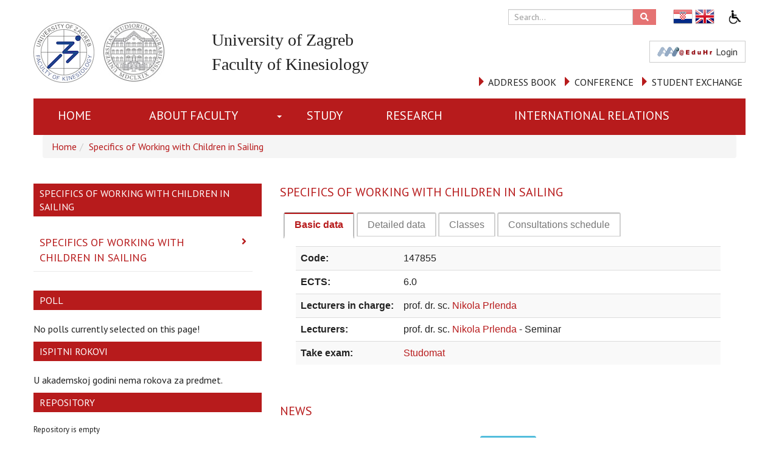

--- FILE ---
content_type: text/html; charset=utf-8
request_url: https://www.kif.hr/en/course/srsduj
body_size: 8808
content:
<!DOCTYPE HTML>
<html lang="en" class="htmlcms">
<!--
    Powered by Ekorre Academic - https://ekorre.hr/ekorre-academic
    Based on Quilt CMS - https://www.fer.unizg.hr/quilt-cms
-->
<head>

<meta http-equiv="Content-Type" content="text/html; charset=utf-8" />
<meta http-equiv="Content-Language" content="en" />
<meta name="generator" content="Ekorre Academic, https://ekorre.hr/ekorre-academic/" />

<!--meta name="robots" content="noindex" /-->
<meta name="keywords" content="" />
<meta property="og:url" content="https://www.kif.hr/en/course/srsduj" />
<meta property="og:title" content="Specifics of Working with Children in Sailing" />
<meta name="twitter:card" content="summary" />
<title>Specifics of Working with Children in Sailing</title>

<!-- breaks jquery-ui-1.10.3 tabs -->
<!--base href="https://www.kif.hr/en/course/srsduj"-->

<link rel="alternate" type="application/rss+xml" title="KIF: Specifics of Working with Children in Sailing" href="/feed/rss.php?url=/en/course/srsduj" >
<link rel="alternate" type="application/rss+xml" title="KIF News: Specifics of Working with Children in Sailing" href="/feed/rss.php?url=/en/course/srsduj&amp;portlet=news" >
<link rel="alternate" type="application/rss+xml" title="KIF Content: Specifics of Working with Children in Sailing" href="/feed/rss.php?url=/en/course/srsduj&amp;portlet=content" >
<link rel="alternate" type="application/rss+xml" title="KIF Repository: Specifics of Working with Children in Sailing" href="/feed/rss.php?url=/en/course/srsduj&amp;portlet=repository" >
<link rel="stylesheet" href="/lib111/font-awesome/css/all.min.css">

<script type="text/javascript">
	var _selfbase = "";
	var _selfurl = "/en/course/srsduj";
	var _request_method = "GET";
	var _uid = 1;
    var _lc_window_refreshing = "Refreshing...";
    var _lc_error_save_with_different_uid = "You are no longer logged in. Before saving data, open a new window and log in.";
    var _v1_ajax_url = _selfbase + "/jsxr.php/en/course/srsduj";
    var _v1_ajax_settings_default = {
        async : false,
        type : "POST",
        dataType : "json",
        url : _v1_ajax_url
    };
    var _lc_window_close = "Close";
    var _design_skin_dir = "/_pub/themes_static/kifsponsive/default";
</script>
<script type="text/javascript" src="/lib111/json2.js"></script>
<script type="text/javascript" src="/lib111/jQuery/js/jquery.min.js"></script>
<script type="text/javascript" src="/lib111/jQuery/js/jquery-migrate.js"></script>
<script type="text/javascript" src="/lib111/jquery-ui/jquery-ui.min.js"></script>
<script type="text/javascript" src="/lib111/cms_misc.js"></script>
<link type="text/css" href="/lib111/jquery-ui/smoothness/jquery-ui.css" rel="stylesheet" />

<link rel='stylesheet' type='text/css' href='/_pub1769156098/themes_static/kifsponsive/default/style.css'/>
<link rel='stylesheet' type='text/css' href='/_pub1769156098/themes_static/kifsponsive/default/style_print.css' media='print'/>
<script type="text/javascript" src="/lib111/email_protection.js"></script>
<script type="text/javascript" src="/lib111/jQuery/js/jquery.truncateToVisible.js"></script>
<script type="text/javascript" src="/lib111/right_menu.js"></script>
<script type='text/javascript' src='/_pub1769156098/portletsJS.js'></script>
<script type="text/javascript" src="/lib111/v1submitform.js"></script>
<script type="text/javascript" src="/lib111/email_protection.js"></script>
<script type="text/javascript" src="/lib111/bg_prepare.js"></script>
<script type="text/javascript">
    var _session_update_timer = null;
    function _session_update() {
        $.ajax({
            url: '/empty.php/en/course/srsduj',
            success: function(data) {
                _session_update_timer = setTimeout("_session_update()", 1320000);
            }
        });   
             
    }
    _session_update_timer = setTimeout("_session_update()", 1320000);
</script><script type="text/javascript">
    function _onload() {
        
    }    
</script>

    <meta name="viewport" content="width=device-width, initial-scale=1">

    
    <link href="/_pub/themes_static/kifsponsive/default/dist/css/bootstrap.min.css" rel="stylesheet">
    

    <!-- HTML5 shim and Respond.js for IE8 support of HTML5 elements and media queries -->
    <!-- WARNING: Respond.js doesn't work if you view the page via file:// -->
    <!--[if lt IE 9]>
    <script src="https://oss.maxcdn.com/html5shiv/3.7.2/html5shiv.min.js"></script>
    <script src="https://oss.maxcdn.com/respond/1.4.2/respond.min.js"></script>
    <![endif]-->

    <script src="/lib/jQuery/js/jquery.truncateToVisible.js"></script>

    
    <!-- <script src="//cdnjs.cloudflare.com/ajax/libs/gsap/1.18.2/TweenMax.min.js"></script>
    <script src="//cdnjs.cloudflare.com/ajax/libs/ScrollMagic/2.0.5/ScrollMagic.min.js"></script>
    <script src="//cdnjs.cloudflare.com/ajax/libs/ScrollMagic/2.0.5/plugins/animation.gsap.js"></script>-->
    

    <link rel="icon" type="image/x-icon" href="/_pub/themes_static/kifsponsive/default/icons/KIF_logo_HR_.png">



</head>

<body onload="_onload()" class="bodycms bodycms_twocol_left_sidebar skin_default main"><div style="display:none"><form id="ap2_v1submitform" action="" enctype="multipart/form-data" method="post"><input type="hidden" name="_v1param" value=""></form></div>

    <div class="container" id="container_admin_bar">

        <div id="cms_area_admin_bar" class="cms_area">

        
        
</div>

    </div>

    <div class="container-fluid main-header" id="container_fluid_main_header">

        <div class="container" id="container_main_header">

            <div class="row empty_row"></div>
            <div class="row header_row">
                <div id="logo_row" class="col-xs-6 col-sm-4 col-md-3 header_columns">
    <div class="logo_div">
                    <a href="/en"><img src="/_pub/themes_static/kifsponsive/default/icons/KIF_logo_ENGL.png" class="img-responsive logo_left"/></a>
                <a href="http://www.unizg.hr" target="_blank"><img src="/_pub/themes_static/kifsponsive/default/icons/UNIZG_logo_06.jpg" class="img-responsive logo_right"/></a>
    </div>
</div>

<div id="title_row" class="col-xs-6 col-sm-3 header_columns">
    <div class="header_titles">
                    <p class="header_title">University of Zagreb</p>
            <p class="header_title">Faculty of Kinesiology</p>
            </div>
</div>
<div class="col-xs-12 col-sm-5 col-md-6 header_columns">
    <div class="row">
        <div id="header-search" class="col-md-5 col-md-offset-4 col-sm-8 col-sm-offset-4 col-xs-6 col-xs-offset-6"> 
            <form name=searchform action="/en/search" method=GET>
                <div class="input-group">
                    <input type="text" name="sq" class="form-control header-search_input" placeholder=" Search...">
                        <span class="input-group-btn">
                            <button class="header-search_button" type="button">
                                <i class="fa fa-search"></i>
                            </button>
                        </span>
                </div>
            </form>
        </div>
        <div class="col-md-2  hidden-xs hidden-sm visible-md visible-lg header-multilang">
            <div class="multilang-div">
                <style>.w3c-lang-name{display:none}</style><div class='lang_links'><span class='lang not_translated lang_hr''><a href='/predmet/srsduj' class='lang_link_hr lang_link'><span class='full-lang-name'>Hrvatski</span><span class='w3c-lang-name'>hr</span></a></span><span class='lang current_lang current_lang_en'><span class='full-lang-name'>English</span><span class='w3c-lang-name'>en</span></span></div>
            </div>
        </div>
         <div class="col-md-1 hidden-xs hidden-sm visible-md visible-lg header-accesibility">
            <div id="accessibility_large">
                <a id='accessibility_opener'><img src='/img/accessibility.gif' alt='Opcije pristupačnosti' /> Pristupačnost</a> <div class='accessibility_links' id='accessibility_links' title='Accessibility settings'><div class='textsize'><span class='textsize_label'>Text size:</span><a href="#" class="select_size_1 gornjilinkoviboxVelicina" style="font-size:11px" onclick="set_cms_text_size(1);return false;">A</a><a href="#" class="select_size_2 gornjilinkoviboxVelicina" style="font-size:13px" onclick="set_cms_text_size(2);return false;">A</a><div class='clear'></div></div><div class='simplelayout'><span class='simplelayout_label'>Page layout </span><a href="#" class="feature simple1" onclick="set_cms_simplelayout(0);return false;">Normal</a><a href="#" class="feature simple2" onclick="set_cms_simplelayout(1);return false;">Simple</a></div><div class='highcontrast'><span class='highcontrast_label'>Page contrast </span><a href="#" class="feature contrast1" onclick="set_cms_highcontrast(0);return false;">Normal</a><a href="#" class="feature contrast2" onclick="set_cms_highcontrast(1);return false;">High contrast</a><a href="#" class="feature contrast3" onclick="set_cms_highcontrast(2);return false;">Invert high contrast</a></div><div class='clear_all'><a href="#" class="feature contrast1" onclick="set_cms_clear_all(0);return false;">Clear all</a></div></div>
    <script>    
     $(function() {
        $( "#accessibility_links" ).dialog({
        autoOpen: false,
        show: {
        effect: "blind",
        duration: 1000
        },
        hide: {
        effect: "blind",
        duration: 1000
        }
        });
        $( "#accessibility_opener" ).click(function() {
            $( "#accessibility_links" ).dialog( "option", "position", { my: "right top", at: "left bottom", of: this } );
            $( "#accessibility_links" ).dialog( "option", "dialogClass", "accessibility_dialog");
            $( "#accessibility_links" ).dialog( "open" );
            });
        });
    </script>
    
            </div>
        </div>
                <div class="aaiedu hidden-xs hidden-sm visible-md visible-lg">
                            <a href="/saml-login?return=/en/course/srsduj" class="btn btn-default " >
                                            <img alt="" src="/_pub/themes_static/kifsponsive/default/icons/aai_button2.png"/><span>Login</span>
                                        <!-- <img src="/_pub/themes_static/kifsponsive/default/icons/aai_button2.png" class="img-responsive"/> -->
                </a>
                    </div>
    </div>
    <div class="row visible-xs visible-sm hidden-md hidden-lg ">
        <div class="col-xs-8 col-xs-offset-4 header-multilang">
            <div id="accessibility_mobile" style="float: right;">
                
            </div>
            <div class="multilang-div">
                <style>.w3c-lang-name{display:none}</style><div class='lang_links'><span class='lang not_translated lang_hr''><a href='/predmet/srsduj' class='lang_link_hr lang_link'><span class='full-lang-name'>Hrvatski</span><span class='w3c-lang-name'>hr</span></a></span><span class='lang current_lang current_lang_en'><span class='full-lang-name'>English</span><span class='w3c-lang-name'>en</span></span></div>
            </div>
            <div id="header-search-xs">
                <a  href="/search" class="btn btn-default" >
                    <i class="fa fa-search"></i>
                </a>
            </div>
            
        </div>
    </div>
    <div class="row visible-xs visible-sm hidden-md hidden-lg">
        <div class="aaiedu">
                            <a href="/saml-login?return=/en/course/srsduj" class="btn btn-default" >
                                            <img alt="" src="/_pub/themes_static/kifsponsive/default/icons/aai_button2.png"/><span>Login</span>
                                        <!-- <img src="/_pub/themes_static/kifsponsive/default/icons/aai_button2.png" class="img-responsive"/> -->
                </a>
                    </div>
    </div>
    <div class="row top_link_row hidden-xs hidden-sm visible-md visible-lg">
        <!-- floating right: first is last -->
        <!------- floating right: first is last!!! --------->
<div class="top_link">
<div class="glyphicon glyphicon-triangle-right">&nbsp;</div>
<a href="http://www.kif.unizg.hr/en/international_relations/international_exchange/erasmus_student_mobility" target="_self">STUDENT EXCHANGE</a></div>

<div class="top_link">
<div class="glyphicon glyphicon-triangle-right">&nbsp;</div>
<a href="http://www.kif.unizg.hr/en/research/conferences" target="_self">CONFERENCE</a></div>

<div class="top_link">
<div class="glyphicon glyphicon-triangle-right">&nbsp;</div>
<a href="http://www.kif.unizg.hr/en/about_us/address_book" target="_self">ADDRESS BOOK</a></div>

<!--
        <div class="top_link"><br></div>
        <div class="top_link">
            <div class="glyphicon glyphicon-triangle-right"></div>
            <a href="/o_nama/imenik" >IMENIK</a>
        </div>

        <div class="top_link">
            <div class="glyphicon glyphicon-triangle-right"></div>
            <a href="/kif_knjiznica" >KNJIŽNICA</a>
        </div>
        <div class="top_link">
            <div class="glyphicon glyphicon-triangle-right"></div>
            <a href="/znanost/konferencije" >KONFERENCIJE</a>
        </div>
        <div class="top_link">
            <div class="glyphicon glyphicon-triangle-right"></div>
            <a href="/studiji/upisi" >UPISI .</a>
        </div>
-->
    </div>
</div>

<div class="row top_link_row visible-xs visible-sm hidden-md hidden-lg">
    <!-- floating right: first is last -->
    <!------- floating right: first is last!!! --------->
<div class="top_link">
<div class="glyphicon glyphicon-triangle-right">&nbsp;</div>
<a href="http://www.kif.unizg.hr/en/international_relations/international_exchange/erasmus_student_mobility" target="_self">STUDENT EXCHANGE</a></div>

<div class="top_link">
<div class="glyphicon glyphicon-triangle-right">&nbsp;</div>
<a href="http://www.kif.unizg.hr/en/research/conferences" target="_self">CONFERENCE</a></div>

<div class="top_link">
<div class="glyphicon glyphicon-triangle-right">&nbsp;</div>
<a href="http://www.kif.unizg.hr/en/about_us/address_book" target="_self">ADDRESS BOOK</a></div>

    <!--
    <div class="top_link">
        <div class="glyphicon glyphicon-triangle-right"></div>
        <a href="/o_nama/imenik" >IMENIK</a>
    </div>

    <div class="top_link">
        <div class="glyphicon glyphicon-triangle-right"></div>
        <a href="/kif_knjiznica" >KNJIŽNICA</a>
    </div>
    <div class="top_link">
        <div class="glyphicon glyphicon-triangle-right"></div>
        <a href="/znanost/konferencije" >KONFERENCIJE</a>
    </div>
    <div class="top_link">
        <div class="glyphicon glyphicon-triangle-right"></div>
        <a href="/studiji/upisi" >UPISI .</a>
    </div>
    -->
</div>
<div class="empty_row"></div>
                
            </div>
            <div class="row empty_row"></div>

            <div class="row horizontal-nav-row">
                <div id="cms_area_horizontal_nav" class="cms_area">

                
                <div class="cms_module portlet_nav"><a name="nav_52859"></a>
                <div class="cms_module_html">        
    <nav role="navigation" class="                                             navbar-nav
                                            ">
        <div class="navbar-header">
            <button type="button" class=" glyphicon glyphicon-align-justify navbar-toggle" data-toggle="collapse" data-target="#nav_52859">
                <span class="sr-only">Toggle navigation</span>
                <span class="icon-bar"></span>
                <span class="icon-bar"></span>
                <span class="icon-bar"></span>
            </button>
            <span class="navbar-brand hidden-md visible-sm visible-xs" href="">
                                    Faculty of Kinesiology
                  

                            </span>
        </div>
            
            <div id="nav_52859" class="collapse navbar-collapse">
            
            <ul class='nav navbar-nav ' ><li class='nav-element  '><a  href="/en" class="nav_link "   >

                    Home
                </a><li class='nav-element menuitam dropdown '><a  href="/en/about_us" class="nav_link "   >

                    About Faculty
                </a><a href='#' class='dropdown-toggle' data-toggle='dropdown' role='button' aria-expanded='false'><span class='caret'></span></a><ul class='dropdown-menu' role='menu' id='nav_52859_1' aria-labelledby='id='nav_52859_1''><li class='nav-element  '><a  href="/en/about_us/gallery" class="nav_link "   >

                    Gallery
                </a><li class='nav-element  '><a  href="/en/about_us/general_info" class="nav_link "   >

                    General info
                </a><li class='nav-element  '><a  href="/en/about_us/mission_vision__strategy" class="nav_link "   >

                    Mission, vision &amp; strategy
                </a><li class='nav-element menuitam dropdown dropdown-submenu '><a href="#nav_52859_5" class="nav_link " data-toggle='collapse' role='button' aria-expanded='false'  >

                    Organisation
                </a><ul class='dropdown-menu' role='menu' id='nav_52859_5' aria-labelledby='id='nav_52859_5''><li class='nav-element  '><a  href="/en/about_us/structure__management/dean" class="nav_link "   >

                    Dean
                </a><li class='nav-element  '><a  href="/en/about_us/structure__management/vice_deans" class="nav_link "   >

                    Vice Deans
                </a><li class='nav-element  '><a  href="/en/about_us/structure__management/departments" class="nav_link "   >

                    Departments
                </a><li class='nav-element  '><a  href="/en/about_us/organisation/laboratories" class="nav_link "   >

                    Laboratories
                </a><li class='nav-element  '><a  href="/en/about_us/structure__management/library" class="nav_link "   >

                    Library
                </a></ul></li><li class='nav-element  '><a  href="/en/about_us/quality_assurance" class="nav_link "   >

                    Quality assurance
                </a><li class='nav-element  '><a  href="/en/about_us/documents" class="nav_link "   >

                    Documents
                </a><li class='nav-element  '><a  href="/en/about_us/privacy_policy" class="nav_link "   >

                    Privacy policy
                </a></ul></li><li class='nav-element  '><a  href="/en/study_e?redirect=1" class="nav_link "   >

                    STUDY
                </a><li class='nav-element  '><a  href="/en/research_e?redirect=1" class="nav_link "   >

                    RESEARCH 
                </a><li class='nav-element  '><a  href="/en/international_relations_e?redirect=1" class="nav_link "   >

                    INTERNATIONAL RELATIONS
                </a></ul></li></ul>
            
        </div>

    </nav>




    </div>
                </div>
                
                
</div>

            </div>

        </div> 

        <div class="container-fluid">
            <div class="row carousel-row">
                
                <div id="cms_area_header" class="cms_area">

                
                
</div>


            </div>
        </div>
        <div class="row empty_row hidden-xs visible-md">
            <!-- <div class="col-xs-12"></div> -->
        </div>
    </div> 



    <div class="container" id="container_content">

        <div class="row">
            
        </div>

        <div class="row">



            

    <script>
        $(function() {
            var carousel = $("#cms_area_header .portlet_carousel");
            if (carousel.length) {
                $("#zli_breadcrumb").css("display", "none");
            } else {
                $("#zli_breadcrumb").show();
            }
        });
    </script>

    <div class="col-md-12" id="zli_breadcrumb" style="display:none"><ol class="breadcrumb"><li class="crumb crumb_root crumb_site"><a href="/en">Home</a></li><li class="crumb crumb_site crumb_current"><a href="/en/course/srsduj">Specifics of Working with Children in Sailing</a></li></div>


    <div class="col-md-4 left-col"> 
        <div id="cms_area_left" class="cms_area">

            
                <div class="cms_module portlet_nav"><a name="nav_52856"></a>
                    <div class="cms_module_title">Specifics of Working with Children in Sailing</div>
                    <div class="cms_module_html">        
    <nav role="navigation" class="                                             ">
        <div class="navbar-header">
            <button type="button" class=" glyphicon glyphicon-align-justify navbar-toggle" data-toggle="collapse" data-target="#nav_52856">
                <span class="sr-only">Toggle navigation</span>
                <span class="icon-bar"></span>
                <span class="icon-bar"></span>
                <span class="icon-bar"></span>
            </button>
            <span class="navbar-brand hidden-md visible-sm visible-xs" href="">
                                    Specifics of Working with Children in Sailing
                  

                            </span>
        </div>
            
            <div id="nav_52856" class="collapse navbar-collapse">
            
            <ul class='nav nav-list ' ><li class='nav-element active'><a class='collapse-nochildren'> <i class='fa fa-angle-right'></i> </a><a  href="/en/course/srsduj" class="nav_link "   >

                    Specifics of Working with Children in Sailing
                </a></ul></li></ul>
            
        </div>

    </nav>




    </div>
                </div>
            
        
</div>


        <div id="cms_area_right" class="cms_area">

            
                <div class="cms_module portlet_poll"><a name="poll_52863"></a>
                    <div class="cms_module_title">Poll</div>
                    <div class="cms_module_html"><div class="poll">


    <script type="text/javascript">
    function refresh_parent()
    {
        parent.refresh_win();
    }
    </script>


<style>
.radio .form-check-input {
    margin-left: 0 !important;
    position: inherit !important;
}
.checkbox input[type="checkbox"], .checkbox-inline input[type="checkbox"]  {
}

</style>





			No polls currently selected on this page!
	    

</div>
</div>
                </div>
            
                <div class="cms_module portlet_exam_terms_list"><a name="exam_terms_list_52864"></a>
                    <div class="cms_module_title">Ispitni rokovi</div>
                    <div class="cms_module_html">  
            U akademskoj godini nema rokova za predmet.
    </div>
                </div>
            
                <div class="cms_module portlet_repository"><a name="repository_52862"></a>
                    <div class="cms_module_title">Repository</div>
                    <div class="cms_module_html">


<div class="popup_menu_holder" style="display:none;"><div style="display:none;" class="popup_container"><form id="pm_linkPopup52862_form" name="" action="" enctype="multipart/form-data" method="post"><input type="hidden" name="_v1param" value=""></form></div><div id="pm_linkPopup52862"><div style="left: 0px; top: 31px; position: absolute;" id="linkPopup52862_" class="popup_menu" onmouseover="menuMouseover(event)">
 
</div></div></div>

<div class="popup_menu_holder" style="display:none;"><div style="display:none;" class="popup_container"><form id="pm_menuAddItem52862_form" name="" action="" enctype="multipart/form-data" method="post"><input type="hidden" name="_v1param" value=""></form></div><div id="pm_menuAddItem52862"><div style="left: 0px; top: 31px; position: absolute;" id="menuAddItem52862_" class="popup_menu" onmouseover="menuMouseover(event)">
</div></div></div>



    	    
		<div class='cms_info_noitems'>Repository is empty</div>
   	

</div>
                </div>
            
        
</div>

    </div>

    <div class="col-md-8 middle-col"> 
        <div id="cms_area_middle" class="cms_area">

            
                <div class="cms_module portlet_predmet_info"><a name="predmet_info_52860"></a>
                    <div class="cms_module_title">Specifics of Working with Children in Sailing</div>
                    <div class="cms_module_html">	


	


	<script language="javascript">

        function what() {
                return true;
                }

	function showStudList(slovo) {
	    var params = new Object();
        params['sifpred'] = 147855;
        params['slovo'] = slovo;

        var predmetinfo_disable_upisani = document.getElementById('predmetinfo_disable_upisani');
        var predmetinfo_enable_nepolozeno = document.getElementById('predmetinfo_enable_nepolozeno');
        if(predmetinfo_disable_upisani != null && predmetinfo_disable_upisani != undefined) {
            if(!predmetinfo_disable_upisani.checked) {
                params['predmetinfo_disable_upisani'] = 1;
            }
            if(predmetinfo_enable_nepolozeno.checked) {
                params['predmetinfo_enable_nepolozeno'] = 1;
            }
        }


		var result =  ajax_call_sync('yUy73wlpn52vPSpmv7AeK1tKlD44RadD3YOXZYC0T1fHt1qLSfM_Bk7OW_L0x6dFy2iDzE-Iv3DvlZ5H7UgpQNwjP68jEiUVX_rbExRdadG7q6fvBuPpbGl8eXhg1LWYRlWPuNWoCZDQ8EV1Zs2PL7-N5lY=', '', params)
		var obj = document.getElementById('studlist');
		obj.innerHTML = result;

        var script_all = obj.getElementsByTagName("script");
        for(var i=0; i<script_all.length; i++)
        {
            eval(script_all[i].text);
        }

        if(typeof scroll_to_element == 'function') {
            scroll_to_element(obj);
        }

		return true;
	}

	function getGrades() {
	    var result =  ajax_call_sync('qf4Eg9wG1RWiz5nILZirOXsjCt_LByRG5c2cqS7MckjQofLZ-k7r-_AaVq5p00iihUukMxDKtIGxhKp9iPZHruYarN-mgPgeJNbrBj79-NI3B6xztr4pY2a8skF19QiKZmJGRI1jsYh06IIIpz0OLQbN1lA=', 'S3oVPPj9IE-nBD0e6l_hJCymIU5aUpVyNWYgKaQ_b8Fj4BrlyDU8M3C9ucQCMrgd_8y3ew==', [])
		var obj = document.getElementById('ocjene');
		obj.innerHTML = result;
		return true;
	}

	</script>
		
		

        

		

		<div id="v1id-309020_970365_1"><ul><li><a href="#v1id-309020_970365_1_0"  title="Basic data">Basic data</a></li><li><a href="#v1id-309020_970365_1_1"  title="Detailed data">Detailed data</a></li><li><a href="#v1id-309020_970365_1_2"  title="Classes">Classes</a></li><li><a href="#v1id-309020_970365_1_3"  title="Consultations schedule">Consultations schedule</a></li></ul> 
                            <div id="v1id-309020_970365_1_0">

                                            <div style="float:right">
                                                                                                                    </div>
                    
                    <table border = "0" width = "100%" cellspacing="0">
                                                    <tr>
                                <td valign="top" width="10%" nowrap>
                                    <b>Code:</b>
                                </td>
                                <td width="90%">
                                    147855<br/>
                                </td>
                            </tr>
                                                                            <tr>
                                <td valign="top" width="10%" nowrap>
                                    <b>ECTS:</b>
                                </td>
                                <td width="90%">
                                    6.0
                                </td>
                            </tr>
                                                                            <tr class="lincharge">
                                <td valign="top" width="10%" nowrap class="lincharge">
                                    <b>Lecturers in charge:</b>
                                </td>
                                <td width="90%" >
                                    
                                    
     
        
        prof. dr. sc.
        <a target="_parent" href="/en/staff/nikola.prlenda">            Nikola Prlenda
        </a>                <br>
        
    
                                </td>
                            </tr>
                                                                            <tr class="lecturers">
                                <td valign="top" width="10%" nowrap class="lecturers">
                                    <b>Lecturers:</b>
                                </td>
                                <td width="90%" >
                                    
                            prof. dr. sc.
        <a target="_parent" href="/djelatnici/nikola.prlenda">            Nikola Prlenda
        </a>         - Seminar<br>
        
    
                                </td>
                            </tr>
                                                                            <tr>
                                <td valign="top" width="10%" nowrap>
                                    <b>Take exam:</b>
                                </td>
                                <td width="90%" >
                                    <a target="_blank" href='http://www.isvu.hr/studomat'>Studomat</a>
                                </td>
                            </tr>
                                                                                                                          </table>
                </div>
                <div id="v1id-309020_970365_1_1">
                    <table border = "0" width = "100%" cellspacing="0">
                                                                                    <tr>
                                    <td valign="top" colspan="2">
                                        <b>Load:</b>
                                    </td>
                                </tr>
                                <tr>
                                    <td colspan="2">
                                        <blockquote>
                                                                                                                                                                                                                                                                 <h3>1. komponenta</h3>
                                                         <table style="border: 1px dotted #ccc;" cellpadding="0" cellspacing="0">
                                                             <tr>
                                                                 <th>Lecture type</th><th>Total</th>
                                                             </tr>
                                                                                                                              <tr>
                                                                     <td style="border: 1px dotted #ccc;">Lectures</td>
                                                                     <td align="center" style="border: 1px dotted #ccc;">30</td>
                                                                 </tr>
                                                                                                                              <tr>
                                                                     <td style="border: 1px dotted #ccc;">Seminar</td>
                                                                     <td align="center" style="border: 1px dotted #ccc;">30</td>
                                                                 </tr>
                                                                                                                      </table>
                                                                                                                                                      * Load is given in academic hour (1 academic hour = 45 minutes)
                                                                                    </blockquote>
                                    </td>
                                </tr>
                                                                                                        <tr>
                                <td colspan="2">
                                    <b>Description:</b>
                                </td>
                            </tr>
                            <tr>
                                <td colspan="2">
                                    <blockquote></blockquote>
                                </td>
                            </tr>
                                                                            <tr>
                                <td colspan="2">
                                    <b>Learning outcomes:</b>
                                </td>
                            </tr>
                            <tr>
                                <td colspan="2">
                                    <ol>
                                                                            </ol>
                                </td>
                            </tr>
                                                                            <tr>
                                <td colspan="2">
                                    <b>Literature:</b>
                                </td>
                           </tr>

                           <tr>
                                <td width="2%" colspan="2">
                                <ol>
                                                                </ol>
                                </td>
                           </tr>
                                                    
                                                                                                </table>
                </div>
                <div id="v1id-309020_970365_1_2">  
                                            <table border = "0" width = "100%" cellspacing="0">
                                                                                                                                <tr>
                                <td>
                                    <strong>2. semester</strong>
                                                                    </td>
                            </tr>
                            <tr><td><blockquote>
                                                    
                        
                            <strong>Mandatory course</strong>
                                                                                -
                                                            Part-time
                                                        
                                                            smjer
                                -
                            
                                Sailing<br>
                        
                        

                                                                        </blockquote>
                        </td></tr>
                        </table>
                                    </div>
            
                            <div id="v1id-309020_970365_1_3">
                  Consultations schedule:
                  <ul class="predmet_info_consultations">
    
                                      </ul>
                </div>
            
			        		</div>            <script type="text/javascript">
                //$(function() {
                		$("#v1id-309020_970365_1").tabs();
                		
                //});
            </SCRIPT>
            
	
	</div>
                </div>
            
                <div class="cms_module portlet_news"><a name="news_52861"></a>
                    <div class="cms_module_title">News</div>
                    <div class="cms_module_html">



<div class="news Default_news_layout news_layout_type_default">
    
        
    
                

    <div class="news_admin_links">
                
        <a title="News archive" class="btn btn-xs btn-info archive-link" href="/en/course/srsduj?@=649k#news_52861" id="news_52861news_archivex" rel="nofollow">News archive</a>

        
            </div>
</div></div>
                </div>
            
        
</div>

    </div>


    <div id="where-left-goes"></div>


        </div>


        <!-- <footer id="footer-main">
                
            </footer>-->

    </div>



    <div class="container-fluid" id="footer_container">
        <footer id="footer-main">
    <div id="footer">
        <div class="container-fluid" id="footer_header">
            <div class="container">
                                    <a href="/">University of Zagreb</a>
                    <a href="/">Faculty of Kinesiology</a>
                            </div>
        </div>

        <div class="container">
            <div id="footer_row" class="row">
                <div class="col-sm-12 col-md-4">
                    <p>Horvaćanski zavoj 15<br />
10000 Zagreb, Croatia<br />
<b>T:&nbsp;</b>+385&nbsp;01/3658-666<br />
<b>F:&nbsp;</b>+385&nbsp;01/3634-146<br />
<b>E-mail:&nbsp;</b><a href="javascript:cms_mail('dekanat','kif.unizg.hr','','')">dekanat(at)kif.unizg.hr</a></p>

<p><b>Registration number:&nbsp;</b>3274080<br />
<strong>VAT ID number</strong><b><strong>:</strong>&nbsp;</b>25329931628<br />
<b>IBAN:&nbsp;</b>HR45 2402 0061 1009 4834 5</p>

<p><strong>SWIFT/BIC: </strong>ESBCHR22</p>

                </div>
                <div class="col-sm-12 col-md-4">
                    <p><b>STUDENT OFFICE | UNDERGRADUATE AND GRADUATE STUDY:</b><br />
<b>Email:&nbsp;</b><a href="javascript:cms_mail('referada','kif.unizg.hr','','')">referada(at)kif.unizg.hr</a><b> T:&nbsp;</b>+385&nbsp;01/3658-625</p>

<p><b>STUDENT OFFICE | DOCTORAL STUDY:</b><br />
<b>Email:&nbsp;</b><a href="javascript:cms_mail('doktorski.studij','kif.unizg.hr','','')">doktorski.studij(at)kif.unizg.hr</a><b> T:&nbsp;</b>+385&nbsp;01/3658-619</p>

<p><b>INTERNATIONAL RELATIONS OFFICE:</b><br />
<b>Email:&nbsp;</b><a href="javascript:cms_mail('iro','kif.unizg.hr','','')">iro(at)kif.unizg.hr</a><b> T:&nbsp;</b>+385&nbsp;01/3658-645</p>

<p>&nbsp;</p>

<p><a href="https://www.kif.unizg.hr/en/about_us/privacy_policy" target="_self"><strong>PRIVACY POLICY</strong></a></p>

<p>&nbsp;</p>

                </div>
                <div class="col-sm-12 col-md-4" id="follow">
                                            <img height="36px" src="/_pub/themes_static/kifsponsive/default/icons/Follow_us.png" />
                                        <br /><br />
                    <a href="https://www.facebook.com/Kineziolo%C5%A1ki-fakultet-Sveu%C4%8Dili%C5%A1ta-u-Zagrebu-187184314654775/">
                        <img height="36px" src="/_pub/themes_static/kifsponsive/default/icons/kif_fb.png" />
                    </a>
                    <a href="https://www.youtube.com/channel/UCHl2G2jVJvGgzelVrbxmvOA">
                        <img height="36px" src="/_pub/themes_static/kifsponsive/default/icons/kif_yt.png" />
                    </a>
                </div>
            </div>
            <div id="footer_footer" class="row">
                <div class="col-sm-12 col-md-4">
                    <img id="footer_image" src="/_pub/themes_static/kifsponsive/default/icons/ISO_9001-KIF-logo.png" class="img-responsive"/>
                </div>

                <div class="col-sm-12 col-md-8" id="copyright">
                    &copy 2026
                                            All rights reserved. <!--<a href="/">-->University of Zagreb, Faculty of kinesiology<!--</a>-->
                                        | Powered by <a href="https://ekorre.hr/ekorre-academic/" target="_blank">Ekorre Academic</a>
                </div>
            </div>
        </div>
    </div>
</footer>

    </div>

    <script src="/_pub/themes_static/kifsponsive/default/dist/js/bootstrap.min.js"></script>


    <script>
        //For truncateable titles in news portlet:
        $(function() {
            setTimeout(function() {
                //$(".news_title").truncateToVisible();
                $(".news_title_truncateable").truncateToVisible();
            }, 150);
        });
        //END of truncateable titles in news portlet:

        //For lower left side position on small/large screens:
        var __mql = window.matchMedia("(max-width: 991px)");
        __mql.addListener(function(event) {

            if(event.matches) {
                // Window width is less than or equal to 991, breaking point!
                $('#cms_area_right').insertAfter('#where-left-goes');

            } else {
                // Window width is more than 320, do something else.
                $('#cms_area_right').insertAfter('#cms_area_left');
            }

        });
        $( window ).load(function() {
            if ($( window).width() < 992) {
                $('#cms_area_right').insertAfter('#where-left-goes');
                $('#accessibility_opener').appendTo('#accessibility_mobile');
            }
        });
        //END lower left side position

          $( window ).resize(function() {
            if ($(window).width() < 992)
                $('#accessibility_opener').appendTo('#accessibility_mobile');
            else
                $('#accessibility_opener').appendTo('#accessibility_large');
            
        });

        //Parallax:
        // init controller
        /*var controller = new ScrollMagic.Controller( { globalSceneOptions: { triggerHook: "onEnter", duration: "100%" } } );

        // build scenes
        new ScrollMagic.Scene( { triggerElement: "#parallax1" } )
                .setTween("#parallax1 > div", { y: "120%", ease: Linear.easeNone } )
                .addTo(controller);*/
        //END Parallax:


        $(function() {
            $( "#accessibility_links" ).dialog({
                autoOpen: false,
                show: {
                    effect: "fadeIn",
                    duration: 200
                },
                hide: {
                    effect: "fadeOut",
                    duration: 200
                }
            });
            $( "#accessibility_opener" ).click(function() {
                $( "#accessibility_links" ).dialog( "option", "position", { my: "right top", at: "left bottom", of: this } );
                $( "#accessibility_links" ).dialog( "option", "dialogClass", "accessibility_dialog");
                $( "#accessibility_links" ).dialog( "open" );
            });
        });
    </script>

</body>


</html>

</body>





